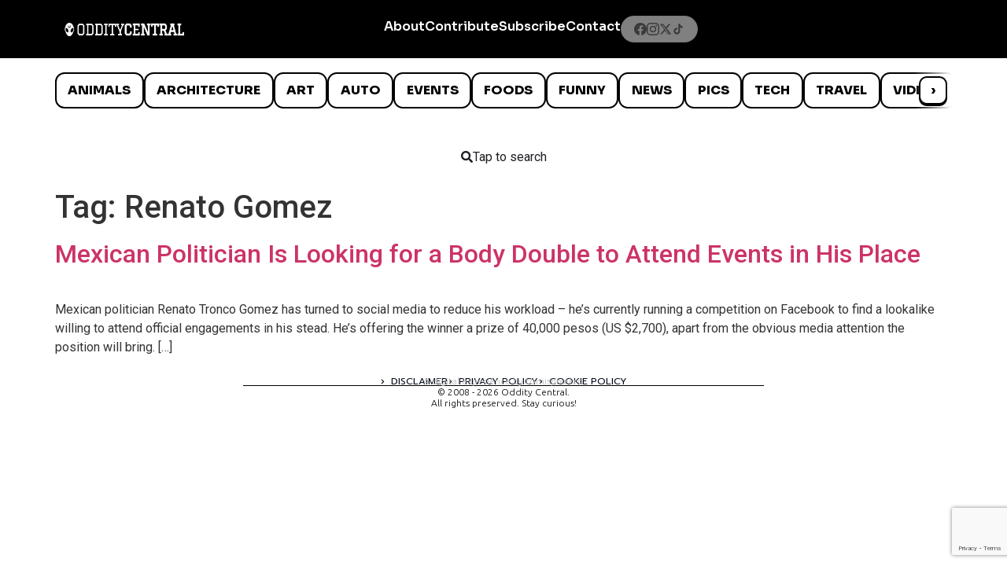

--- FILE ---
content_type: text/html; charset=utf-8
request_url: https://www.google.com/recaptcha/api2/anchor?ar=1&k=6LcBAOgoAAAAABDCEwPr8k6L_LiigBtaWlj6gVUd&co=aHR0cHM6Ly93d3cub2RkaXR5Y2VudHJhbC5jb206NDQz&hl=en&v=PoyoqOPhxBO7pBk68S4YbpHZ&size=invisible&anchor-ms=20000&execute-ms=30000&cb=98ka9f2y02vt
body_size: 49660
content:
<!DOCTYPE HTML><html dir="ltr" lang="en"><head><meta http-equiv="Content-Type" content="text/html; charset=UTF-8">
<meta http-equiv="X-UA-Compatible" content="IE=edge">
<title>reCAPTCHA</title>
<style type="text/css">
/* cyrillic-ext */
@font-face {
  font-family: 'Roboto';
  font-style: normal;
  font-weight: 400;
  font-stretch: 100%;
  src: url(//fonts.gstatic.com/s/roboto/v48/KFO7CnqEu92Fr1ME7kSn66aGLdTylUAMa3GUBHMdazTgWw.woff2) format('woff2');
  unicode-range: U+0460-052F, U+1C80-1C8A, U+20B4, U+2DE0-2DFF, U+A640-A69F, U+FE2E-FE2F;
}
/* cyrillic */
@font-face {
  font-family: 'Roboto';
  font-style: normal;
  font-weight: 400;
  font-stretch: 100%;
  src: url(//fonts.gstatic.com/s/roboto/v48/KFO7CnqEu92Fr1ME7kSn66aGLdTylUAMa3iUBHMdazTgWw.woff2) format('woff2');
  unicode-range: U+0301, U+0400-045F, U+0490-0491, U+04B0-04B1, U+2116;
}
/* greek-ext */
@font-face {
  font-family: 'Roboto';
  font-style: normal;
  font-weight: 400;
  font-stretch: 100%;
  src: url(//fonts.gstatic.com/s/roboto/v48/KFO7CnqEu92Fr1ME7kSn66aGLdTylUAMa3CUBHMdazTgWw.woff2) format('woff2');
  unicode-range: U+1F00-1FFF;
}
/* greek */
@font-face {
  font-family: 'Roboto';
  font-style: normal;
  font-weight: 400;
  font-stretch: 100%;
  src: url(//fonts.gstatic.com/s/roboto/v48/KFO7CnqEu92Fr1ME7kSn66aGLdTylUAMa3-UBHMdazTgWw.woff2) format('woff2');
  unicode-range: U+0370-0377, U+037A-037F, U+0384-038A, U+038C, U+038E-03A1, U+03A3-03FF;
}
/* math */
@font-face {
  font-family: 'Roboto';
  font-style: normal;
  font-weight: 400;
  font-stretch: 100%;
  src: url(//fonts.gstatic.com/s/roboto/v48/KFO7CnqEu92Fr1ME7kSn66aGLdTylUAMawCUBHMdazTgWw.woff2) format('woff2');
  unicode-range: U+0302-0303, U+0305, U+0307-0308, U+0310, U+0312, U+0315, U+031A, U+0326-0327, U+032C, U+032F-0330, U+0332-0333, U+0338, U+033A, U+0346, U+034D, U+0391-03A1, U+03A3-03A9, U+03B1-03C9, U+03D1, U+03D5-03D6, U+03F0-03F1, U+03F4-03F5, U+2016-2017, U+2034-2038, U+203C, U+2040, U+2043, U+2047, U+2050, U+2057, U+205F, U+2070-2071, U+2074-208E, U+2090-209C, U+20D0-20DC, U+20E1, U+20E5-20EF, U+2100-2112, U+2114-2115, U+2117-2121, U+2123-214F, U+2190, U+2192, U+2194-21AE, U+21B0-21E5, U+21F1-21F2, U+21F4-2211, U+2213-2214, U+2216-22FF, U+2308-230B, U+2310, U+2319, U+231C-2321, U+2336-237A, U+237C, U+2395, U+239B-23B7, U+23D0, U+23DC-23E1, U+2474-2475, U+25AF, U+25B3, U+25B7, U+25BD, U+25C1, U+25CA, U+25CC, U+25FB, U+266D-266F, U+27C0-27FF, U+2900-2AFF, U+2B0E-2B11, U+2B30-2B4C, U+2BFE, U+3030, U+FF5B, U+FF5D, U+1D400-1D7FF, U+1EE00-1EEFF;
}
/* symbols */
@font-face {
  font-family: 'Roboto';
  font-style: normal;
  font-weight: 400;
  font-stretch: 100%;
  src: url(//fonts.gstatic.com/s/roboto/v48/KFO7CnqEu92Fr1ME7kSn66aGLdTylUAMaxKUBHMdazTgWw.woff2) format('woff2');
  unicode-range: U+0001-000C, U+000E-001F, U+007F-009F, U+20DD-20E0, U+20E2-20E4, U+2150-218F, U+2190, U+2192, U+2194-2199, U+21AF, U+21E6-21F0, U+21F3, U+2218-2219, U+2299, U+22C4-22C6, U+2300-243F, U+2440-244A, U+2460-24FF, U+25A0-27BF, U+2800-28FF, U+2921-2922, U+2981, U+29BF, U+29EB, U+2B00-2BFF, U+4DC0-4DFF, U+FFF9-FFFB, U+10140-1018E, U+10190-1019C, U+101A0, U+101D0-101FD, U+102E0-102FB, U+10E60-10E7E, U+1D2C0-1D2D3, U+1D2E0-1D37F, U+1F000-1F0FF, U+1F100-1F1AD, U+1F1E6-1F1FF, U+1F30D-1F30F, U+1F315, U+1F31C, U+1F31E, U+1F320-1F32C, U+1F336, U+1F378, U+1F37D, U+1F382, U+1F393-1F39F, U+1F3A7-1F3A8, U+1F3AC-1F3AF, U+1F3C2, U+1F3C4-1F3C6, U+1F3CA-1F3CE, U+1F3D4-1F3E0, U+1F3ED, U+1F3F1-1F3F3, U+1F3F5-1F3F7, U+1F408, U+1F415, U+1F41F, U+1F426, U+1F43F, U+1F441-1F442, U+1F444, U+1F446-1F449, U+1F44C-1F44E, U+1F453, U+1F46A, U+1F47D, U+1F4A3, U+1F4B0, U+1F4B3, U+1F4B9, U+1F4BB, U+1F4BF, U+1F4C8-1F4CB, U+1F4D6, U+1F4DA, U+1F4DF, U+1F4E3-1F4E6, U+1F4EA-1F4ED, U+1F4F7, U+1F4F9-1F4FB, U+1F4FD-1F4FE, U+1F503, U+1F507-1F50B, U+1F50D, U+1F512-1F513, U+1F53E-1F54A, U+1F54F-1F5FA, U+1F610, U+1F650-1F67F, U+1F687, U+1F68D, U+1F691, U+1F694, U+1F698, U+1F6AD, U+1F6B2, U+1F6B9-1F6BA, U+1F6BC, U+1F6C6-1F6CF, U+1F6D3-1F6D7, U+1F6E0-1F6EA, U+1F6F0-1F6F3, U+1F6F7-1F6FC, U+1F700-1F7FF, U+1F800-1F80B, U+1F810-1F847, U+1F850-1F859, U+1F860-1F887, U+1F890-1F8AD, U+1F8B0-1F8BB, U+1F8C0-1F8C1, U+1F900-1F90B, U+1F93B, U+1F946, U+1F984, U+1F996, U+1F9E9, U+1FA00-1FA6F, U+1FA70-1FA7C, U+1FA80-1FA89, U+1FA8F-1FAC6, U+1FACE-1FADC, U+1FADF-1FAE9, U+1FAF0-1FAF8, U+1FB00-1FBFF;
}
/* vietnamese */
@font-face {
  font-family: 'Roboto';
  font-style: normal;
  font-weight: 400;
  font-stretch: 100%;
  src: url(//fonts.gstatic.com/s/roboto/v48/KFO7CnqEu92Fr1ME7kSn66aGLdTylUAMa3OUBHMdazTgWw.woff2) format('woff2');
  unicode-range: U+0102-0103, U+0110-0111, U+0128-0129, U+0168-0169, U+01A0-01A1, U+01AF-01B0, U+0300-0301, U+0303-0304, U+0308-0309, U+0323, U+0329, U+1EA0-1EF9, U+20AB;
}
/* latin-ext */
@font-face {
  font-family: 'Roboto';
  font-style: normal;
  font-weight: 400;
  font-stretch: 100%;
  src: url(//fonts.gstatic.com/s/roboto/v48/KFO7CnqEu92Fr1ME7kSn66aGLdTylUAMa3KUBHMdazTgWw.woff2) format('woff2');
  unicode-range: U+0100-02BA, U+02BD-02C5, U+02C7-02CC, U+02CE-02D7, U+02DD-02FF, U+0304, U+0308, U+0329, U+1D00-1DBF, U+1E00-1E9F, U+1EF2-1EFF, U+2020, U+20A0-20AB, U+20AD-20C0, U+2113, U+2C60-2C7F, U+A720-A7FF;
}
/* latin */
@font-face {
  font-family: 'Roboto';
  font-style: normal;
  font-weight: 400;
  font-stretch: 100%;
  src: url(//fonts.gstatic.com/s/roboto/v48/KFO7CnqEu92Fr1ME7kSn66aGLdTylUAMa3yUBHMdazQ.woff2) format('woff2');
  unicode-range: U+0000-00FF, U+0131, U+0152-0153, U+02BB-02BC, U+02C6, U+02DA, U+02DC, U+0304, U+0308, U+0329, U+2000-206F, U+20AC, U+2122, U+2191, U+2193, U+2212, U+2215, U+FEFF, U+FFFD;
}
/* cyrillic-ext */
@font-face {
  font-family: 'Roboto';
  font-style: normal;
  font-weight: 500;
  font-stretch: 100%;
  src: url(//fonts.gstatic.com/s/roboto/v48/KFO7CnqEu92Fr1ME7kSn66aGLdTylUAMa3GUBHMdazTgWw.woff2) format('woff2');
  unicode-range: U+0460-052F, U+1C80-1C8A, U+20B4, U+2DE0-2DFF, U+A640-A69F, U+FE2E-FE2F;
}
/* cyrillic */
@font-face {
  font-family: 'Roboto';
  font-style: normal;
  font-weight: 500;
  font-stretch: 100%;
  src: url(//fonts.gstatic.com/s/roboto/v48/KFO7CnqEu92Fr1ME7kSn66aGLdTylUAMa3iUBHMdazTgWw.woff2) format('woff2');
  unicode-range: U+0301, U+0400-045F, U+0490-0491, U+04B0-04B1, U+2116;
}
/* greek-ext */
@font-face {
  font-family: 'Roboto';
  font-style: normal;
  font-weight: 500;
  font-stretch: 100%;
  src: url(//fonts.gstatic.com/s/roboto/v48/KFO7CnqEu92Fr1ME7kSn66aGLdTylUAMa3CUBHMdazTgWw.woff2) format('woff2');
  unicode-range: U+1F00-1FFF;
}
/* greek */
@font-face {
  font-family: 'Roboto';
  font-style: normal;
  font-weight: 500;
  font-stretch: 100%;
  src: url(//fonts.gstatic.com/s/roboto/v48/KFO7CnqEu92Fr1ME7kSn66aGLdTylUAMa3-UBHMdazTgWw.woff2) format('woff2');
  unicode-range: U+0370-0377, U+037A-037F, U+0384-038A, U+038C, U+038E-03A1, U+03A3-03FF;
}
/* math */
@font-face {
  font-family: 'Roboto';
  font-style: normal;
  font-weight: 500;
  font-stretch: 100%;
  src: url(//fonts.gstatic.com/s/roboto/v48/KFO7CnqEu92Fr1ME7kSn66aGLdTylUAMawCUBHMdazTgWw.woff2) format('woff2');
  unicode-range: U+0302-0303, U+0305, U+0307-0308, U+0310, U+0312, U+0315, U+031A, U+0326-0327, U+032C, U+032F-0330, U+0332-0333, U+0338, U+033A, U+0346, U+034D, U+0391-03A1, U+03A3-03A9, U+03B1-03C9, U+03D1, U+03D5-03D6, U+03F0-03F1, U+03F4-03F5, U+2016-2017, U+2034-2038, U+203C, U+2040, U+2043, U+2047, U+2050, U+2057, U+205F, U+2070-2071, U+2074-208E, U+2090-209C, U+20D0-20DC, U+20E1, U+20E5-20EF, U+2100-2112, U+2114-2115, U+2117-2121, U+2123-214F, U+2190, U+2192, U+2194-21AE, U+21B0-21E5, U+21F1-21F2, U+21F4-2211, U+2213-2214, U+2216-22FF, U+2308-230B, U+2310, U+2319, U+231C-2321, U+2336-237A, U+237C, U+2395, U+239B-23B7, U+23D0, U+23DC-23E1, U+2474-2475, U+25AF, U+25B3, U+25B7, U+25BD, U+25C1, U+25CA, U+25CC, U+25FB, U+266D-266F, U+27C0-27FF, U+2900-2AFF, U+2B0E-2B11, U+2B30-2B4C, U+2BFE, U+3030, U+FF5B, U+FF5D, U+1D400-1D7FF, U+1EE00-1EEFF;
}
/* symbols */
@font-face {
  font-family: 'Roboto';
  font-style: normal;
  font-weight: 500;
  font-stretch: 100%;
  src: url(//fonts.gstatic.com/s/roboto/v48/KFO7CnqEu92Fr1ME7kSn66aGLdTylUAMaxKUBHMdazTgWw.woff2) format('woff2');
  unicode-range: U+0001-000C, U+000E-001F, U+007F-009F, U+20DD-20E0, U+20E2-20E4, U+2150-218F, U+2190, U+2192, U+2194-2199, U+21AF, U+21E6-21F0, U+21F3, U+2218-2219, U+2299, U+22C4-22C6, U+2300-243F, U+2440-244A, U+2460-24FF, U+25A0-27BF, U+2800-28FF, U+2921-2922, U+2981, U+29BF, U+29EB, U+2B00-2BFF, U+4DC0-4DFF, U+FFF9-FFFB, U+10140-1018E, U+10190-1019C, U+101A0, U+101D0-101FD, U+102E0-102FB, U+10E60-10E7E, U+1D2C0-1D2D3, U+1D2E0-1D37F, U+1F000-1F0FF, U+1F100-1F1AD, U+1F1E6-1F1FF, U+1F30D-1F30F, U+1F315, U+1F31C, U+1F31E, U+1F320-1F32C, U+1F336, U+1F378, U+1F37D, U+1F382, U+1F393-1F39F, U+1F3A7-1F3A8, U+1F3AC-1F3AF, U+1F3C2, U+1F3C4-1F3C6, U+1F3CA-1F3CE, U+1F3D4-1F3E0, U+1F3ED, U+1F3F1-1F3F3, U+1F3F5-1F3F7, U+1F408, U+1F415, U+1F41F, U+1F426, U+1F43F, U+1F441-1F442, U+1F444, U+1F446-1F449, U+1F44C-1F44E, U+1F453, U+1F46A, U+1F47D, U+1F4A3, U+1F4B0, U+1F4B3, U+1F4B9, U+1F4BB, U+1F4BF, U+1F4C8-1F4CB, U+1F4D6, U+1F4DA, U+1F4DF, U+1F4E3-1F4E6, U+1F4EA-1F4ED, U+1F4F7, U+1F4F9-1F4FB, U+1F4FD-1F4FE, U+1F503, U+1F507-1F50B, U+1F50D, U+1F512-1F513, U+1F53E-1F54A, U+1F54F-1F5FA, U+1F610, U+1F650-1F67F, U+1F687, U+1F68D, U+1F691, U+1F694, U+1F698, U+1F6AD, U+1F6B2, U+1F6B9-1F6BA, U+1F6BC, U+1F6C6-1F6CF, U+1F6D3-1F6D7, U+1F6E0-1F6EA, U+1F6F0-1F6F3, U+1F6F7-1F6FC, U+1F700-1F7FF, U+1F800-1F80B, U+1F810-1F847, U+1F850-1F859, U+1F860-1F887, U+1F890-1F8AD, U+1F8B0-1F8BB, U+1F8C0-1F8C1, U+1F900-1F90B, U+1F93B, U+1F946, U+1F984, U+1F996, U+1F9E9, U+1FA00-1FA6F, U+1FA70-1FA7C, U+1FA80-1FA89, U+1FA8F-1FAC6, U+1FACE-1FADC, U+1FADF-1FAE9, U+1FAF0-1FAF8, U+1FB00-1FBFF;
}
/* vietnamese */
@font-face {
  font-family: 'Roboto';
  font-style: normal;
  font-weight: 500;
  font-stretch: 100%;
  src: url(//fonts.gstatic.com/s/roboto/v48/KFO7CnqEu92Fr1ME7kSn66aGLdTylUAMa3OUBHMdazTgWw.woff2) format('woff2');
  unicode-range: U+0102-0103, U+0110-0111, U+0128-0129, U+0168-0169, U+01A0-01A1, U+01AF-01B0, U+0300-0301, U+0303-0304, U+0308-0309, U+0323, U+0329, U+1EA0-1EF9, U+20AB;
}
/* latin-ext */
@font-face {
  font-family: 'Roboto';
  font-style: normal;
  font-weight: 500;
  font-stretch: 100%;
  src: url(//fonts.gstatic.com/s/roboto/v48/KFO7CnqEu92Fr1ME7kSn66aGLdTylUAMa3KUBHMdazTgWw.woff2) format('woff2');
  unicode-range: U+0100-02BA, U+02BD-02C5, U+02C7-02CC, U+02CE-02D7, U+02DD-02FF, U+0304, U+0308, U+0329, U+1D00-1DBF, U+1E00-1E9F, U+1EF2-1EFF, U+2020, U+20A0-20AB, U+20AD-20C0, U+2113, U+2C60-2C7F, U+A720-A7FF;
}
/* latin */
@font-face {
  font-family: 'Roboto';
  font-style: normal;
  font-weight: 500;
  font-stretch: 100%;
  src: url(//fonts.gstatic.com/s/roboto/v48/KFO7CnqEu92Fr1ME7kSn66aGLdTylUAMa3yUBHMdazQ.woff2) format('woff2');
  unicode-range: U+0000-00FF, U+0131, U+0152-0153, U+02BB-02BC, U+02C6, U+02DA, U+02DC, U+0304, U+0308, U+0329, U+2000-206F, U+20AC, U+2122, U+2191, U+2193, U+2212, U+2215, U+FEFF, U+FFFD;
}
/* cyrillic-ext */
@font-face {
  font-family: 'Roboto';
  font-style: normal;
  font-weight: 900;
  font-stretch: 100%;
  src: url(//fonts.gstatic.com/s/roboto/v48/KFO7CnqEu92Fr1ME7kSn66aGLdTylUAMa3GUBHMdazTgWw.woff2) format('woff2');
  unicode-range: U+0460-052F, U+1C80-1C8A, U+20B4, U+2DE0-2DFF, U+A640-A69F, U+FE2E-FE2F;
}
/* cyrillic */
@font-face {
  font-family: 'Roboto';
  font-style: normal;
  font-weight: 900;
  font-stretch: 100%;
  src: url(//fonts.gstatic.com/s/roboto/v48/KFO7CnqEu92Fr1ME7kSn66aGLdTylUAMa3iUBHMdazTgWw.woff2) format('woff2');
  unicode-range: U+0301, U+0400-045F, U+0490-0491, U+04B0-04B1, U+2116;
}
/* greek-ext */
@font-face {
  font-family: 'Roboto';
  font-style: normal;
  font-weight: 900;
  font-stretch: 100%;
  src: url(//fonts.gstatic.com/s/roboto/v48/KFO7CnqEu92Fr1ME7kSn66aGLdTylUAMa3CUBHMdazTgWw.woff2) format('woff2');
  unicode-range: U+1F00-1FFF;
}
/* greek */
@font-face {
  font-family: 'Roboto';
  font-style: normal;
  font-weight: 900;
  font-stretch: 100%;
  src: url(//fonts.gstatic.com/s/roboto/v48/KFO7CnqEu92Fr1ME7kSn66aGLdTylUAMa3-UBHMdazTgWw.woff2) format('woff2');
  unicode-range: U+0370-0377, U+037A-037F, U+0384-038A, U+038C, U+038E-03A1, U+03A3-03FF;
}
/* math */
@font-face {
  font-family: 'Roboto';
  font-style: normal;
  font-weight: 900;
  font-stretch: 100%;
  src: url(//fonts.gstatic.com/s/roboto/v48/KFO7CnqEu92Fr1ME7kSn66aGLdTylUAMawCUBHMdazTgWw.woff2) format('woff2');
  unicode-range: U+0302-0303, U+0305, U+0307-0308, U+0310, U+0312, U+0315, U+031A, U+0326-0327, U+032C, U+032F-0330, U+0332-0333, U+0338, U+033A, U+0346, U+034D, U+0391-03A1, U+03A3-03A9, U+03B1-03C9, U+03D1, U+03D5-03D6, U+03F0-03F1, U+03F4-03F5, U+2016-2017, U+2034-2038, U+203C, U+2040, U+2043, U+2047, U+2050, U+2057, U+205F, U+2070-2071, U+2074-208E, U+2090-209C, U+20D0-20DC, U+20E1, U+20E5-20EF, U+2100-2112, U+2114-2115, U+2117-2121, U+2123-214F, U+2190, U+2192, U+2194-21AE, U+21B0-21E5, U+21F1-21F2, U+21F4-2211, U+2213-2214, U+2216-22FF, U+2308-230B, U+2310, U+2319, U+231C-2321, U+2336-237A, U+237C, U+2395, U+239B-23B7, U+23D0, U+23DC-23E1, U+2474-2475, U+25AF, U+25B3, U+25B7, U+25BD, U+25C1, U+25CA, U+25CC, U+25FB, U+266D-266F, U+27C0-27FF, U+2900-2AFF, U+2B0E-2B11, U+2B30-2B4C, U+2BFE, U+3030, U+FF5B, U+FF5D, U+1D400-1D7FF, U+1EE00-1EEFF;
}
/* symbols */
@font-face {
  font-family: 'Roboto';
  font-style: normal;
  font-weight: 900;
  font-stretch: 100%;
  src: url(//fonts.gstatic.com/s/roboto/v48/KFO7CnqEu92Fr1ME7kSn66aGLdTylUAMaxKUBHMdazTgWw.woff2) format('woff2');
  unicode-range: U+0001-000C, U+000E-001F, U+007F-009F, U+20DD-20E0, U+20E2-20E4, U+2150-218F, U+2190, U+2192, U+2194-2199, U+21AF, U+21E6-21F0, U+21F3, U+2218-2219, U+2299, U+22C4-22C6, U+2300-243F, U+2440-244A, U+2460-24FF, U+25A0-27BF, U+2800-28FF, U+2921-2922, U+2981, U+29BF, U+29EB, U+2B00-2BFF, U+4DC0-4DFF, U+FFF9-FFFB, U+10140-1018E, U+10190-1019C, U+101A0, U+101D0-101FD, U+102E0-102FB, U+10E60-10E7E, U+1D2C0-1D2D3, U+1D2E0-1D37F, U+1F000-1F0FF, U+1F100-1F1AD, U+1F1E6-1F1FF, U+1F30D-1F30F, U+1F315, U+1F31C, U+1F31E, U+1F320-1F32C, U+1F336, U+1F378, U+1F37D, U+1F382, U+1F393-1F39F, U+1F3A7-1F3A8, U+1F3AC-1F3AF, U+1F3C2, U+1F3C4-1F3C6, U+1F3CA-1F3CE, U+1F3D4-1F3E0, U+1F3ED, U+1F3F1-1F3F3, U+1F3F5-1F3F7, U+1F408, U+1F415, U+1F41F, U+1F426, U+1F43F, U+1F441-1F442, U+1F444, U+1F446-1F449, U+1F44C-1F44E, U+1F453, U+1F46A, U+1F47D, U+1F4A3, U+1F4B0, U+1F4B3, U+1F4B9, U+1F4BB, U+1F4BF, U+1F4C8-1F4CB, U+1F4D6, U+1F4DA, U+1F4DF, U+1F4E3-1F4E6, U+1F4EA-1F4ED, U+1F4F7, U+1F4F9-1F4FB, U+1F4FD-1F4FE, U+1F503, U+1F507-1F50B, U+1F50D, U+1F512-1F513, U+1F53E-1F54A, U+1F54F-1F5FA, U+1F610, U+1F650-1F67F, U+1F687, U+1F68D, U+1F691, U+1F694, U+1F698, U+1F6AD, U+1F6B2, U+1F6B9-1F6BA, U+1F6BC, U+1F6C6-1F6CF, U+1F6D3-1F6D7, U+1F6E0-1F6EA, U+1F6F0-1F6F3, U+1F6F7-1F6FC, U+1F700-1F7FF, U+1F800-1F80B, U+1F810-1F847, U+1F850-1F859, U+1F860-1F887, U+1F890-1F8AD, U+1F8B0-1F8BB, U+1F8C0-1F8C1, U+1F900-1F90B, U+1F93B, U+1F946, U+1F984, U+1F996, U+1F9E9, U+1FA00-1FA6F, U+1FA70-1FA7C, U+1FA80-1FA89, U+1FA8F-1FAC6, U+1FACE-1FADC, U+1FADF-1FAE9, U+1FAF0-1FAF8, U+1FB00-1FBFF;
}
/* vietnamese */
@font-face {
  font-family: 'Roboto';
  font-style: normal;
  font-weight: 900;
  font-stretch: 100%;
  src: url(//fonts.gstatic.com/s/roboto/v48/KFO7CnqEu92Fr1ME7kSn66aGLdTylUAMa3OUBHMdazTgWw.woff2) format('woff2');
  unicode-range: U+0102-0103, U+0110-0111, U+0128-0129, U+0168-0169, U+01A0-01A1, U+01AF-01B0, U+0300-0301, U+0303-0304, U+0308-0309, U+0323, U+0329, U+1EA0-1EF9, U+20AB;
}
/* latin-ext */
@font-face {
  font-family: 'Roboto';
  font-style: normal;
  font-weight: 900;
  font-stretch: 100%;
  src: url(//fonts.gstatic.com/s/roboto/v48/KFO7CnqEu92Fr1ME7kSn66aGLdTylUAMa3KUBHMdazTgWw.woff2) format('woff2');
  unicode-range: U+0100-02BA, U+02BD-02C5, U+02C7-02CC, U+02CE-02D7, U+02DD-02FF, U+0304, U+0308, U+0329, U+1D00-1DBF, U+1E00-1E9F, U+1EF2-1EFF, U+2020, U+20A0-20AB, U+20AD-20C0, U+2113, U+2C60-2C7F, U+A720-A7FF;
}
/* latin */
@font-face {
  font-family: 'Roboto';
  font-style: normal;
  font-weight: 900;
  font-stretch: 100%;
  src: url(//fonts.gstatic.com/s/roboto/v48/KFO7CnqEu92Fr1ME7kSn66aGLdTylUAMa3yUBHMdazQ.woff2) format('woff2');
  unicode-range: U+0000-00FF, U+0131, U+0152-0153, U+02BB-02BC, U+02C6, U+02DA, U+02DC, U+0304, U+0308, U+0329, U+2000-206F, U+20AC, U+2122, U+2191, U+2193, U+2212, U+2215, U+FEFF, U+FFFD;
}

</style>
<link rel="stylesheet" type="text/css" href="https://www.gstatic.com/recaptcha/releases/PoyoqOPhxBO7pBk68S4YbpHZ/styles__ltr.css">
<script nonce="C2upRnv9rbFMF-5_LGEFwQ" type="text/javascript">window['__recaptcha_api'] = 'https://www.google.com/recaptcha/api2/';</script>
<script type="text/javascript" src="https://www.gstatic.com/recaptcha/releases/PoyoqOPhxBO7pBk68S4YbpHZ/recaptcha__en.js" nonce="C2upRnv9rbFMF-5_LGEFwQ">
      
    </script></head>
<body><div id="rc-anchor-alert" class="rc-anchor-alert"></div>
<input type="hidden" id="recaptcha-token" value="[base64]">
<script type="text/javascript" nonce="C2upRnv9rbFMF-5_LGEFwQ">
      recaptcha.anchor.Main.init("[\x22ainput\x22,[\x22bgdata\x22,\x22\x22,\[base64]/[base64]/[base64]/ZyhXLGgpOnEoW04sMjEsbF0sVywwKSxoKSxmYWxzZSxmYWxzZSl9Y2F0Y2goayl7RygzNTgsVyk/[base64]/[base64]/[base64]/[base64]/[base64]/[base64]/[base64]/bmV3IEJbT10oRFswXSk6dz09Mj9uZXcgQltPXShEWzBdLERbMV0pOnc9PTM/bmV3IEJbT10oRFswXSxEWzFdLERbMl0pOnc9PTQ/[base64]/[base64]/[base64]/[base64]/[base64]\\u003d\x22,\[base64]\\u003d\x22,\x22w6A5LcOhTW8RwoXCgcKzw7pJwpZTwqfCm8KyUcO/[base64]/CinPCisKdw5rDiMKNOGnDlH/ClXTDvsK8EsOURlpIcFsJwofCkglfw67DusOofcOhw6bDmFdsw619bcK3wpQAIjx3ETLCq13Cm11jYMOjw7Z0bsOkwp4gZSbCjWMAw57DusKGAsKtS8KZD8OXwobCicKHw7VQwpBtScOveHTDv1Nkw4TDsy/Dojwyw5wJJ8OJwo9swqTDrcO6wq54ewYGwozCusOeY33Co8KXT8K+w5giw5IYHcOaFcOEMsKww6wUfMO2ABfCnmMPYH47w5TDh3QdwqrDn8Kuc8KFQMOjwrXDsMO1NW3Dm8OZKGc5w5PCssO2PcKLCW/DgMKtdTPCr8KVwpJ9w4JgwrvDn8KDYGlpJMObeEHCtEtVHcKRKRDCs8KGwqlyez3CuW/[base64]/[base64]/wqfCoy7DhFxvMyB1UjjDuMONX8OCXl3CucKjw758PQkAIsOjwpstH2Q/wpsEJcKnwqcjGgPCn3nCrcKRw6dcVcKLFMOfwoLCpMK+woknGcK7VcOxb8Kjw5MEUsOfCxkuM8K2LBzDqcOcw7VTMcOfIijDlcKlwpjDo8KwwoF4cmxSFxgNwoHCo3MAw7QBalvDhjvDisKwMsOAw5rDkhRbbGHCumPDhE/Dr8OXGMKSw5DDuDDCkC/DoMOZT2QkZMOXDMKnZEQpFRB0woLCvmd9w67CpsKdwpMsw6bCq8K2w54JGXAMN8OFw5XDlQ1pI8KnHBkKGSsnw7gNJMKnwoLDmz5pEX5HVMOIwrIIwqsywq/CosO/[base64]/[base64]/CrE5zVMOlUMOLWQccw5vDp1hbwqMNJMKmWsOIIUfDnFwPOMOuwpfCnh/CicOpb8O2SX8TA1QJw4FwAj/DgmYdw5nDj0/[base64]/Dq2YUw4otwpPDjcK4w6jDpxcCWcOIw7DDt8KaVcO+wq/Dm8KnwpfCsjNVw6NrwqRBw6h0wpXCgAtpw5xzDXbDisOkPBfDv2jDlsO5OcKdw6pzw5o8OcOCwrzDtsOgIWPCmw8fHyPDoThSwpItw6jDpEQZDkbCu04YKsKDRT9cw51qTQBSwr/CkcK3JmY/wrtYw5wRw69zYcK0CMOjw5LDn8KBwrDCssKlwqF/wo/CuBoTwozDmBjCk8KmDj7CjGvDksOLDcOiPHIow4kEw5FWAXfCqyZtwoJWw4lWBSQMXsK+G8Oub8OAM8Oxw40yw7bCpcOnD17CniJEwrgQCMK7w63DsnVNbkXDmzLDrURCw5TChTMnacO/FhPCrk/Dtx56YRfDp8Orw6p3esK2O8KOwpFhwrM3w5c5BEd1wr/DkMKVw7nClE5rwpnDq0MuHBgtYcO1w5bCm2XCgGg0wrDCukYCfV8MP8OLL13Cn8KYwpDDvcKEPV7DuCZtFcKXwqEYWGvCrMKNwoNWeUwwY8Osw7/DnzDDi8KuwroJcxjCtUZ0w4N5wqVMJsO5Mh/DmnfDmsOEwoYZw65WNRLDmsOqRUTDusKiw5jCqMKhQQl7FMKCwozDq3sCWFcjwpE4KkHDpUnCpgleVcOkw5slw5vCoGnCr3TDqT/Ck2jCkSnCrcKfacKOQw4vw4BBMyl8w5ANw48QXsKLHlI1R3dmWT0ow63Cm27DqFnChMOEw4N8wq5iw4LCmcObw70oF8OrwpnDnMKXM2DCvDXDksOqwqZvwqgGwoVsVELCrUZtw4soXhjCtMO6PMO1R2nCqTwLMMOOwoANa2VcK8Oew4bDhwA7wonDjMKew7/Cn8OUOw1IU8KZwqPCp8OGbyDCjMOow6vCsQHCnsOawrXClsKjw6NLHTzCmsK0R8O0fh3CpMOXwoHCpGwJwoXDqgkDwp7ChioLwq/[base64]/Dr8OdBk/Crk4iwq7CjcOpXG8nUcKWBgnDn8Kowr5gw4HDpMOew5Q0wpvDuFd4wrBowpwdwpgTcBTClHrCvULCkEnCv8O2T1fCkGVXYsKKfhbCrMO5wps7LBx/f1FFHsKOw6HCv8OSDGzCuDoJTmpGfnrCkQ50WTQVXgssd8KoNF/DkcOJLsOjwpvCjsK/[base64]/w4jClsKBSVLDmFxfeMObaMKfwoXClcOAQ1gnLsOxwr3CmQHDlcK8w6/DmsOdYcK8Czs2bQInwp3CvSpiwpzDlcOXwqw5wqotwrfDtzrCsMOMVsKLwq9dXQQsE8OZwoYQw57CisO5wo9qFMKvKsOxWHXDq8KJw7bCgwLCvMKdIMOMfcOYUkRKeBQSwp5JwoJ5w6jDuQfCtAkuEsO9aTLCs3I0XcKkw43Dg19gwofCoxt/a0bCh0/DkCkSw6drHMKbXAhhwpQcDgs3wrvCpi/[base64]/DgcKXw4IZEkfDsMOUwoDCnMOpH8OSc8K/esK8w4PDlV3Doz/Dt8O0FsKBOgjCsidINcOXwq02AcO/[base64]/w7sVX0Z6QsOgYcKrw5vCvcKKw4BVdsK4VcKGPxd9BsKOw5rDl0vDsV7CkXvCjEdvFcKCScKNw5hJw5V6wpZJb3rCksKaW1TDsMOuSMO9w5ptw7g+WsORw7jDrcOLwqLDjVLDlMOXw7XDosOqSGTCnk4bTMO3wpbDjMKMwr50KAc3AhvCmidGwq/CnVkHw7nCgsOswrjCksODwqnCn2vDscO9w5bDiETCmXrDl8KpIAJNwqFJQ0jCqcOjwozCknHDmR/[base64]/w4fDm8KCwoPChsO2MhPDqcKuFmjDnsOpw7ZJw5PDlsK6wpx/bMOqwoNNwr8twr/DjzsJw6x0SsONwo5WDMORw57DssOBw5QdwrXDkMKTe8KBw4l4w7vCon09e8KGw5Y+w4PDtSbCszzCthVWw60MSjLCuinDmyRNw6HDm8KQYFl6w6wUdWXDncK0wpnCkkTDtWTDqhHDqsO4w75uw70SwqDCqXfCu8KKRcKdw4BPP24Tw4MvwpINWVhWPsOew6pXw7/DlBUew4PCgFrCgw/CkVU9wqPCnMKWw4/ClCY6wpFCw7JoFcOHwqvCrMOcwprCt8O4fFsfw6PCssKsVg7Do8Okw6kjw4/DucKWw6VLckXDtMK/OkvCjMOWwq1mWTlTw5tiZcOjwprCvcOTHkYcwqIUPMObw6RzCQprw5RAWW3DgsKpfw/[base64]/Dr1Biw6jCgAVSw5dPwqhZw7bDvmR7FsOpwrnCk002w6bDn0nCm8KsS3jDu8OBanZZUQItWMKPwr3DsnLCrMO0wpfDnmDDnsOgaCjDhChiwrNvw5drwqbDjcKJwoIwQMKTHRbCgG/DuhjChS3DmF07w6TDmMKJIyoLw64HZMOCwo4zZMOaRGFhVcOwK8Oda8OwwofCiV/CqlYVKMO0OEvCicKBwoTDqVJlwrR4McO4IsOJw6zDgRtXwpHDrGhTw5/CqMK6wrXDlcO/wrbDn13DizVSw7DCkxTCjsOUOUEZw67DoMKIfHPCtsKdw50DCUbCviDCk8KlwqDCvww7wrHCliLCpMOzw7YmwoM/w5vCgAwkFMKOwqvDiFgASMOKRcK8eiDDqsKnW2/[base64]/[base64]/DqgjCoUsCwonDhMKQw7LCg1x2w60dLcK7McO+wq5aUcK3bEUYwovCggLDlsKcwrg0NsKgIBgmwrAEwpEhIwDDkgMfw745w6cNw7nCpnbCultEw4/Cjil5C1LCqytNwqbCpGjDpVXDjMKAakYJw4LCqDrDrDzCvMKiw5HChMKww4xBwqEABSLDpU9Jw5jChMK9VsOQwq7Cg8KFwogNAcOkKMKqwrN0w7wlUUd4aT/[base64]/CrlzDtz1IITcEw7dcJsOfFcKBw7kMJsKMLMOtSC8/[base64]/DsEDCu8KOHVIZw515DmHDq8OOUcO/w5/DsE7DvMKIw48hTX05w4zDh8OSwrc8w4fDmUPDgyXDv242w7LDjcKswozDjMK6w67DuiYAwr9sbsKAIjfCpwLDoRc1w4Q0eycyBsKawq9lOBEmWXbCiCnCosO9ZMKXdF/DsTY/[base64]/chQEwoBSw6YQesK8WsO/[base64]/[base64]/DvWMsw4VCKFrDhcOXwpoMbGsRwpvDl8OYUkwKOcKEw5QJw5VFeg59RsOUwrILH2h/ZR87wr94d8OBw7lewrEEw53DusKgw6VsGsKOHm/CtcOsw57CrcKBw7hNC8ORcMOrw57CgD1lGcKuw7DCrsOewoIewqrChgMyYsO8ZhAWSMOiw6wVRMOCU8OcGGnCoHNUZMKbWjDDqsO3Ci7CmsKZw7jDm8KoB8OewpPClFvClMOLw4vDrT3Dj2/CocOkFcOdw6VnRQl6wo0OAAM8wo7CvcKdw5vDkcOYwpXDg8KAw71ObsOlw5zCjsO6w7JjFyPDgGM9CV89wpAZw6h8woXCgH7DgGM7MADDisOGUVzCny7DqMKSSTDCvcKnw4HCr8KNG0FvAnwoIcKUw5dSBxzDmX9Tw43Dn2pXw4lxwrvDrsO4f8Kjw4/Dq8O2L3bCh8K4BMKewqZ/wqPDm8KKMEbDhG0/w4nDik5cSMKmSGJIw4jCkMOUw4nDksKqXm/[base64]/CgcO9Bx5lwqzDuXR7wrgzKSNGHBIPw6DCpsKAwrrDtsKXwoVUw7wvOWIpwqhrXSvCucO4w4vDu8OJw7HDnQfDkH11w73DucOcWsOQZxLCol/CmE7DuMK/ayBSTG/[base64]/wrspF8OPw6bCpTrCmsOYw6fClMKCwrzDlMKawrTCmMKPwopLw6JDwonDj8KKV3rCqcK6Bj5iw4s+JDw1w5TDpk/CnnDDjsKhw7kJXSXCgSRxwozCkk/Dn8KhT8Khd8KvPRzCtMKAd1nDqEg5a8O3VMOdw5cJw4AQPAMkwpk6w5tufsKzDcO6w5VSJ8Kuw6fCusO8fhFgwqQ2w7bDjDUkw4/Dl8K5ThTCm8K0wp0mecONT8KhwrPDssKJXsOlSjpcwos2IsKRZcKNw47DhyZvwoNxOR1cw7XDrcK9ccOhwpAswofDmsOjwqbDmHpcHcOzWsORLULDq3nDqMKTwrvCp8K7w63Ds8OAXi1EwppjF3dUfMK6WATCtMKmXcOxSMOYwqPChG/Dlh0Ewph6w4wYwqLDskVZEMOKwojDhFRbw51SH8K0wr3Ct8O2w6tKEMKcZxk1wrXCusKfc8K7L8KmHcKXw54Qw7DDlSUgw7RFUwEaw4/CrcOuwpXCmW4LWsObw7bDg8K6Y8OMOMO/WT4cw5NIw5rDksKVw7HCnsOQA8O1wp1jwooBWcOdwrDCkEtdQMOvBsO0wrF7FGrDqkPDoBPDp1bDtMO/[base64]/DvsKKworDncK2w6PDqsOVEnNjQ0tzw73Cmj9NTcKpZMONF8KbwqExwqfDniNmwrQXwoNQwrBTbHMNw7gsX1ATAMKVYcOUH3chw4fDj8O3w67DhDs9V8OAcxTCrsOqE8K6eHHCrsOZwog8A8Oba8KIw5AqS8O2ScKrw6Maw4JdwqzDscK/wpnCmRXCrsKvw49QEsKwIsKtPMKKCUXCgMOFaClwak0hw7Zjwo/Dt8OXwqg5w4LCvjYrw5DCv8OywoTDo8KHwqTDicK2GcOfDcKQQTw1CcOjaMKcIMKCwqY2wqJ4ZBkHScKFw65qe8OJw7DDn8OfwqYmLG7DpMKXJMO0w7/CrUHDq2lVwrdkw6BmwpE/MsOHcsKyw7JkcW/DsUTDv3XCmsK6Vjd9QWg2w53DlGlSB8K4wph8wpgXwoLDkFnCs8OPLMKAZcKEJcOewq4CwocCfEEzGn9Wwrc8w4UZw44ZaxDDgcKzasOGw7hDw4/CtcOrw67DsEwVwqLDh8KfAcKwwoPCjcKHD1PCtwHDr8KGwpHDt8KIW8O5NArCkcKHwqvDsgPCt8OxHlTCnMKdbhYGwrILwq3Dq3DDtGTDvsKQw4laJWTDr1/Dn8KITMO6V8OAYcOTPy7DqlpOwpdAJcOsJRo/[base64]/CnUY4TWHDksKeQcKgwqttWUDCjsOmGzgYwqJ6JjA5HmwYw6zCkcObwqJGwoDCnMOjH8O0I8K7eAvDlMOsEcKHJcK6w4ghAHjCm8ObIsKKOcKyw7cSKzNLw6jDqnUFSMOawqLCisOYw4hLwrHDgy9OGmN9KMO6f8K+w5oswrlJTsKKNFlewo/CvkPDiFvCt8Ojw6rCmcKcwoQuw6JjRsOHw7/[base64]/[base64]/DqWbCjsK9dGfCicKcwrPDpcKcwr3Dn8O4wrMSwqjCin3CtBvDsnbDn8KoGD7DrMKdWcO2XsObSE5Rw4TCg0vDhQwIw4nDlsO5wpUPPMKjPXNACsKxw4cSwrzCh8OZMMKiUy1LworDm2PDulQVJhvDtcOcwpxPw4Jcwq3CqC7Cs8OrT8Orwrs6FMO/GcKww7rDozIYIsOTEHLCuDbCtmweScO8wrTDj2Evb8KRwqBPGMOtQhTDocKGF8KBdcOJTw7Cm8O/[base64]/d8OZw5rDmEUawqZ9T8KaKsOgw6vDgcO8wrtxAcK/woFMK8KPWilgwpPCncOJw5bCiQYhcQhxCcKLw5/DhCBQwqApCMO0w7hlSsKlw5/[base64]/csK4w4t2wqTDnU3CosK3bXESw5YZwrxsVsKzVwMJecOUeMOJw4bCsTNAwrJcwqzDoWVDwoImw6jDpsKzY8KUw5LDqyhSw6RINDsjw6vDosOkw5zDlMKebnvDpX/CsMKaWQQ6HDvDlcK6DMOXTTtGESgUGVfDlsOSQX0hSHp2wr/DqgDDrcKIwpBtw5/Cu2AUwp4IwqhQWW3Do8OPLcO6wofCusKmecOse8K0MBlEBzBrIhl7wpDCukLCv1krOCHDnMKNe1rDr8KhT2/CqC8US8KXYg3DicONworDrVsNW8KReMOLwq1KwrXCosOgaCcGwpTClsOAwosvRAvCk8KKw5Btw4fCqsOHOcKKcWpVw6LClcO8w7B9wqnCnlXDgB0KdsKNwpsxAHsrHsKXQsOLwojDjMK3w6DDpMKyw55PwpvCpcOLFcOvDMOtQDfChsOPwr1owpUOw4EdYg/Cnx/CqGBQHsOaMVjDi8KONcK7EXTDiMOHLMK6QGDDisK/YybDjUzCrcOcJsOvGD3DtcOFYlcmWEtTZMOLIQUcw4toe8Kawr1nwpbDhCM2wqvChMKdwoLDscKbDcKLaSUlYhMYci3DhMOqJFt6J8KXVVDCiMK8w6TDiEczw7jDhsOZGzYMwo1Db8K4YsKLYgXCmsKbwoUOMlzCl8KWG8Ojw6BiwovChx/Cv0PCixgVw5xAwpHDrsOMw48PKlTCi8Onw43DqU9+w4rDn8OMBcKCw4XCuSLDqsOKw43CtMK/w6bClcO+wpDDiVnDmsOiw6Fxfy9Pwr/DpMO8w5HDjS0SazLCgSNyHsKaAMOCwovDpcK1wpsIwr52D8OjMQ/CsDzDpnzCn8KJNsOGw7p+dMOJWsO9wpjCk8OBBMOQb8Krw6vCrWIVEcKoQx3CqUjDl1HDnQYIw5gQR3bCo8KFwpLDicKFOMKAKMK8ZsKXQsKABmNzwpkZHWJ5wp/ChsOhNCDDgMKdCMOxwpEzwrowU8OywrzDpMKeD8OHRRDClsKzXgRJExDCg2g+wqoowpTDmMKFRsKtecK3w4ISwrRPJl9OHFfDl8OgwprDtcKGeFgBKMOzHWIiwpZrA1cjH8OVYMOEIkjCijjCi2tIwovCoWfDoVrCqkZUwp9QcxkDF8O7cMKSKRV3Czx7PsOOwq/DsRvDlcOSw4LDtyrCtcOwwrViGDzCjMKhEcKnWDB0w7FewrrCm8KIwqzCicKrwrlxDsOBw6FHVsO/[base64]/wqAFC8OiQcOPwqF7RxlQFkoHHcKsw6Qjw6PDv3QTwrfDrG01X8KiCcKDccKLfsKcw6BwG8O6woA1wobDoQJrwrckH8KUw5YxLRtcwqU3AHDDjU56woZxE8O4w5/ChsK7REF2wpNbFQfChjvDrcKOw74kw7hEw4nDhGTCk8KKwrHCtcO5LzUcwq/Ch0PCv8OuARPDg8OPJMKvwoTCn2fCrMObCsO3MGDDmkddwq7Ds8KtUsOTwr/DqsOow7rDtA8hwp3CkCM/wqNSwrVuwrvCpMOpAiDDqVpEEShNTDdML8Ozw6MqCsOCw6pgw7XDnsKbGcKQwpduFCspw79aEztmw6oQGcOyLwk1wrvDucKTwpsKV8OMS8O9w5nCp8K5wq1XwpTDpMKcB8KiwpXDq0zCpQoyU8OLFx/[base64]/Do8KNf0XCnMOlFifDp8OjZBcuwpdrwr59woPCvF/CqsO1w5EzJcKUF8O/[base64]/DisKXIR3Ct016w7oUwprDvUPDvX5yw6BAw7FTw4kCwrjDuzkDY8KZccORw5nDvsK0w7BpwqHDn8OvwpXCo2AtwrVxw4TDtRjDp1PDqmPDtWXCt8OOw5/Dp8O/fWFvwrctwpjDuWzDksO7wo3Dii0HKF/CusK7G3McFMKgUwoIwp/Cuz7CksKiTnXCvsOBEsOWw5bDi8Oqw4nDlMKnwr7CiU8ew7sgJsKbw58Vwq1Zwr/CvBvDlcOocT3CsMOAdHDDmsOFcn4gP8OYT8KewqLCocOow63DmEMTcm3DrsK4wp9iwr7DsH/Ck8Oqw4fDuMO1wooWw7bDv8KXRH/DkDdZERnDmTZ9w7ZUPE3DkR7Cj8KVax3DlMKHwogZDGR/JsOXN8K1w5DDiMK3wo/[base64]/[base64]/CnETDnj7CmMO3Uz/DmsKtw6jDmUJtw5d9wrPCigjCscKPHsOkw7DDkMO5woXCngxgw6jDiDlyw7zCjsO+wovCvGFMwqfCoV/[base64]/CpmLCl0TDh1HDuhnCtsOiwrB5W8OGUVhpLsKKFcK+LC1HAiXCi2nDhsOTw5rDtg5YwrRya0Yjw4Y6wpt4woTCjkDCuVlBw50qZUnCscKKwoPCvcKsNQVhW8K9JFUcwpdAb8KZdsOZXsKcw68nw7jDlsOewohVw4BmG8KPw7DCuT/[base64]/CrXLCi8OZIMO3WcOXwpzCkj4nBklFdirDjHrDpDvDtGvDmVRqQAwlcsKcBSHCnF7CiW7DnMKWw5fDsMKhF8KrwqM1M8OFNcKFwrbChGjCuRFPJMKkwrQbBWJiQnwXNcOFWE/[base64]/DqcOJw4zCicOOw458w67Cr8O/w7HDksOVI2VRw5dIAsOVw73DvSLDhcOww4IQwod5G8OzE8KyaWvDqcKNwrPCo1IxXnknw4MsD8KVw5bDt8KlcUNxwpVGCMO/LlzDi8OBw4cyDsOfWGPDoMKqXsKiCl8BX8KoCnBEAStuwpLCtMKGasOdwphHOR3CnmrDh8KcbS1DwqY4HMKnCTXCrcOtURJOwpXCg8KhERBrOcKGw4FmM1hsW8KDZ1PDu1LDnClPY23DiBwPw4pbwqA/[base64]/EEYnSAJqYW/[base64]/DvTV6EknCjMOdwqbDhMKrwpXCi3c0w4PCvsKGwrs9BcOSd8KXw4tfw6Bgw43CrMOhwqNBHXd8UcORej0Iw4hbwrdFR3Z0RR7DqXLCiMKvwpJkPS0/wrjCrcKCw6Ylw7/ClcOgwp0CSsOkbFbDrjIrfm3DtnDDk8OHwoEcwqIWBQJwwr7CvjI4Un1RP8OXw47DlU3DrMOSWcKcEBhAUUbCqn7DssOyw47CjxzCscKRKcOzwqQow4nCqcOdw7IGSMOgE8K/wrfCuSNmUAHDknnCh33DvcKpY8O/AwILw7h5Dn7CqsKxMcKxw48Jw7sQw5E0wqDDm8KVwr7DiGY3EUrDlsOyw4DDgcOKwoPDiA15wppXw6HDmUDCr8OnIMKHwq3DicKMTsONDyRuL8OOw4/[base64]/Cr2QaH3ICw51UwqzCgcKZw5IfQMO+w6vCtC3CrzfDuFvCvsKRwqdEw5TDmMOvc8OPdcK1wq0rwoYXKxvCqsOTwqTClMKXO1/DvcK6wpnDji0Jw4UCw7c+w7UPFlBjw4PDgcKDeyV8w413cC5QCMKmRMOTwrM4W27Dh8OiXnfCuFllNMKmHTfCtcOZG8OsUGFKHX/DiMKiHGFYw5bDoRPCusO4fifDo8OBHy5tw4NFw48Cw7MEw4ZuQcO3N0rDl8KAMsORKm5cwpLDlRLCscOOw7Faw58rZ8Kow5pGw5V4wp/DlsOywoc1FltTw7nDnsK9fcKeXQzCgxEUwr/ChsKIw58eD1x1w7DDjsOLXgh3wq7DosKkfcO2w4XDkWJhRkjCoMOfU8K8w43DnAzCkcO7w7jCucONSBhdcsKDwpwgwrzDhcKqwqHClmvDicKrwrNsbcOWwpslFcKVw4gvN8KhKMKrw6NSJsKcOMOFwp/Do3sJw6lcwqMkwqkCP8Ovw5RPwrwjw6VbwqHCqMOKwqZ9JHDDhcKaw4MIVcKKw40bwqJ9w6bCvmfCmU93wo3Dq8OFw5d4w5M/FcKDW8KWw6HCrEzCrwfDjjHDr8KTRcOXQcOTOMKAHMOpw79sw6/CjcKEw6/[base64]/DvsOdbsKvO1MAaTUmw51UwpVPdcOiw4EgSSNcMcOea8OXw7PDggHCgMOUw7/Cmy/DuSvDjsKJBcO+wq5mdsKgc8KNRxHDt8OOwrLCoU15wr7CisKpGyDDn8KWwofCmi/Ds8KnemcYw4tDLMOTwqFhw7fDhBPDrAg0VMOJwpUlGsKNb1fCrioTw5DCp8O+K8KCwqzClF/Di8OdGBzCswzDncOZG8OtcsOmwpPDocKLeMOLwqnCmsK0w5DCgB3CssOPDVdZT0jCvENIwqFhwrFsw4jCsFlWBMKNRsOfK8ObwposesOLwrTCkMKoPCvCucKxw6w6BsKbZW1MwoB7MsOhSxU4aHIDw5oLfBFVTcOXacOrF8OxwpbDncKpw7Z6w5gadcOtw7F/SVg8wpLDlnlGLcO3ehwfwrzDoMKTw71kw5jDnMKdfcO/wrbDqRLCj8K5OcOMw7LDqF3CtRfCssO0wrgfwqrDmiXDtMOwbsOTQW7ClcO3K8KCBcOYw50mw5Bkw5M8QGvDvH/CnDXDicOpJR42Dg3CsDYzwo0YPQzDpcKqOiAxDsKqw6JPw7rClgXDkMK8w7Mxw7/DrcOowphMCMOcwoJMw4HDlcOTSnXCvTfDmsOuwpRrdj/[base64]/DmlsBwoYeEBbCqTTDosK3w4JvTxnDq8KFQhgvwq7DncKNw73DsC9Mb8KnwrFQw7YbOsOGMMOdTMK0wp8VK8OjGMKwb8OqwpjClsK/[base64]/Cn8KFRcKIIMKPw6HCqcOYMMKVWsKJw6bCn8O0wqduw7vCqVhrdgx3d8KVQsKUN13CicOKw6FCHhYNw5vDj8KaTsKtCELCg8OkcVchwp8PdcKjLMKcwrZ/w4cDGcOkw6N7wrsawrrCmsOEeTIKIMOuPjzCjnPDmsOmwpJlw6Acw5c0w47DtMKNw5HCjXPDtgjDs8K4bcKSGR9rZWHDmD/DhsKbQyJxPwNaGDnCozVHJ2MuwoLDkMKhBsOLWS4Pw6rDlHHCgwvCuMOUw7DCkQ8aMsOkwqwPCMKTRyjDnF7Ct8KJwqV9wr/DiErCn8KySGcSw73DoMOEfcOPFsOGwrfDlwnCkUkuTWzCpMOywqDCpsKODynDlMOkwpbCi19fQEjChsOhAsKlEmjDvsOPJ8OONUTDq8OwH8K1TSbDqcKDP8Okw5wuw71YwpvCtcOCIcK0w40Ew69TNG3DrMOycsKlwpTCssOUwqFkw4/Cg8ODa1wLwr/Cg8O+wp11w7HDp8Opw6cnwpPCq1TDsGAoFAFTw502wqjCmCXCqwPCtlhjU1cORsOMPcOBwovCiWzDoQ3Cn8K7Z3lzKMKDVCJiw5MbSDdCw7Njw5fCgsOAw4fCpsKGQ3IVw6DDkcO3wrBsEcKCKT/CvcO5w5A7wqUhTyDDuMOTCQdwMy3DpynCnCAww6kNwoYrDMOcwp5necOFw40ZRsOaw5UnO1QBLlZ/wo/Cvz0ramzCqCcTJ8KlTXJxJ2AOeRVmZcOZw77CgsOZw4lUwqcsVcKUA8OOwrtVwrfDjsO0Ex9zIQ3DqcKew6BpasOTwpfCnUhXwpjDiB/CjsKLB8KIw6FXC042MwhCwo1KIA/DkcKvIMOocsOcXsKrwrzDnMOjd0tKGx/CpsOVFXDCglrDgg4fwqVzBsOUw4V4w4XCsghSw77DoMKgwolbPMK0wrHCnVPDtMKgw7tPWRMIwrzCqcOjwr3CujA6WWEfaW7CqMKGwoLCp8Omw4Flw7Itw5/Cu8OGw6FNYkDCqG3Com9MSVrDtcKgHMK5FEtUw4nDpkkafnHCosO6wrVIZcORSVdkG2hJwrdswqLCjsOkw4vDtDMnw4LCrMOMw67CkhAHWDNlwr3DjUhFwpQtKcKVZcO3dw1/w5bDgMOgYERePFbDusOHaQrDrcOCSWI1SyEswoZRAHnCtsO3Q8KNw7x/[base64]/[base64]/CmMKxwroXw4fCrMK7YybCuMKpw4rDqGc5TjHCicOhwrRiB3pbMMOSw5bCicOeF2Y1wqLCscOlwrrCrcKHwoYXKMOVaMOWw78qw6/DukBfTihNCMO/AFHCv8OIaFxRw7bCmMOYw44NFgfCoHvDnMO3K8K7Yi3CgEplw6QQSGTDt8OUWMKxGkJ4OsKsHHRjwq8yw5zCvMOYdRHDo1pcw6XDoMOjwpEBwpHDnsO8wr3DrWvDpzhvwoTCgcO2wqQ7F395w5Fjw4Ebw5/Cp3AfVVLClXjDtWZpYigpKMOoZ2QQwqNALB5hYQHDl1EHwpnDmMKnw6wBNSvDr3AKwqM2w57CkGdCR8KZdxVFwqxwN8OVwoodwpfCj0EWwo/[base64]/eQM+XcOrwrpHw5bDmsOJNMOLc0BJScO+IDN8cjLDl8OiAMOTJ8OBcMKow4fDiMO7w4QWwqcjw5bDjEBRdwRawrzDj8KrwrQRwqArfGAAw6nDmX/[base64]/[base64]/DrXIOLg0OwpvDtMOCNQ54ecKbW8O6w7I6w63DosO6w5tUGAVNOkl5DMKXScKJC8KYJR/DvEnDkETCslxwBTMlw61hGmfDmlwcNcKpwp8Ka8KkwpRIwrM3w4bCk8K6w6PDgDTDkFXCgDRpw58owrrDuMOMw4rCvTkMwqTDs0vDp8KJw6Y+w47CmW/CtxxoKnAiGSPCjcOvwp5RwqfDhQzDmsKfwoYew6/CicKjFcKSdMOiPQXDkgp9w7DChcOFwqPDvcKtAsO9Lg8dwolNRmbDr8Oxw6x5wp3DnyrDpUvCqcKKfsOvw5Vcw5lSfRPCrl3DoFR6Sw/[base64]/DocK7dnbCoMOxwrrCn8K0wqxWfMKCwrDCn2jDvRPCvcOBw7XDs17DhVVvKmgVw48aA8OKBsKVw4B1w4gJwq3CkMO4wrs0w4jDvFlYw7I7WMK+EQXDpwxhw4tQwoBkTz/DhgQrwq8SMMOdwosCNMOcwqIPw6RKYsKEA1wxD8KkN8KpV1cow55fZnDDncOfOMK+w6XCrgrCpmjClMOgwo/DtgFdcMOkwpDCosKJdMKXwqVHwq/[base64]/CuELDg8OYecOFegNDAF/CuMKvwr18w5N6w64Vw4nDksKvL8KkYMKbw7R0fQMDCcOaTi8Fwr01QxMlwrlKwo5yEFoWA18MwpnDqHfDp1DDh8KHwq0yw6nChRDDmMOBYGDDnWJMwrvCrBFmei/DqwJOw7rDkk48wq/[base64]/ChMOgw5bCqsO5Ml3CtiVjwpB0w6bCgMK9wrVJwrpmwpTClcOyw6Nyw6w+w4oFwrHCoMKHwo/[base64]/JVTCvsKgDcO8woDChMKQwr/Cr8O2wpkfwoMHw47CnA0TNF0DM8KXwqxuw5t3wqkwwqjDr8OYFMKMNsOOTH9rUXNDwrlbMMKrLMOtesOiw7Yww7c/w7XCiDJUfcO/w73CmcK9woEawqzCmVTDksObf8KbGRgYL3jCu8O0w73Dm8K8wqnClGbDsUobwqgiesKDw6nCuBLCq8OMc8OcCWHDi8OEb1smwpvDs8KuYnvCmRZjwpzDn0skHHV9ER5Zwr5/VWlZw6vCsAhLMUnCmFbCisOYwplrwrDDrMKzG8O+wr00wrnCiTdewozDpm/ClA4/[base64]/[base64]/eMOxwrHDkVDCtcKmU8OdwqLDvCQMwpNvSsOywq3Ds3xwwpIiwq7Co37DjiFXw4jCmHLCgjMEFMOzCUjCry4lFsKGDG03J8KBMMK4cQ3Cgl7DrcKAXgZIwqpcwpkVRMOgw4vCnMOeajvCqsKPwrciw5oDwrtVSznCusO/wps5wrfDnyXCvGLChsOxOMKWVCJlVGhSw7LDjSQxw5vDkMOXwq/DgQFmOmHCrMO/O8Kowrl9W38PE8K0KcOFWiZ9cnnDg8Omd3BGwoJKwp91B8OJw7zDu8O9P8Oaw68gccO8wofCjXnCqT9BJlR5dMKuw4svwoV/eG4Mw6HDg2LClsK8DsOAWHnCvsKmw5Ykw41MJcOIcFzDm3/[base64]/K8O7wp7DpybDi8O2wpQuFsO9VsKbBRkUPMOjwoLClMO6w7JEwrDDuxTDhcO3OibDjsKiI1N6wpHDosKswrk8wrDCjz7DhsOyw4dbwr3ClcKTNsKFw78ZZwQpE2rDjMKJPsKVwrrDpSfCmMKqwrLCvcKgwpbCkSs+fgfCtQzCmDcmWQIewoZwUMKnKkQLw5rCpw/[base64]/DiMKrw5QmI8OQwpFlwofDtcODEcKlwq4KfFrCh07Ck8OkwqPDgygNwrxLVMOLwr/DusKEVcOfw69ww4HCtgEyGjc/[base64]/[base64]/DnV9ndcOTEcOnw7/CizJbwobCsmgKLnfDuSYjw5FGw43DgBM+wr4dMVLCmsKZwoPDp3zDssOiw6k1Z8KRM8K/V0t4wpHDuybDtsKUSwcVfwsqOSrCuSh7H2wmw68gWBwcT8KJwrMzwofCr8OSw5/DqMOTAyUGwofCn8OcI2E8w4/[base64]\\u003d\\u003d\x22],null,[\x22conf\x22,null,\x226LcBAOgoAAAAABDCEwPr8k6L_LiigBtaWlj6gVUd\x22,0,null,null,null,1,[21,125,63,73,95,87,41,43,42,83,102,105,109,121],[1017145,420],0,null,null,null,null,0,null,0,null,700,1,null,0,\[base64]/76lBhn6iwkZoQoZnOKMAhmv8xEZ\x22,0,0,null,null,1,null,0,0,null,null,null,0],\x22https://www.odditycentral.com:443\x22,null,[3,1,1],null,null,null,1,3600,[\x22https://www.google.com/intl/en/policies/privacy/\x22,\x22https://www.google.com/intl/en/policies/terms/\x22],\x222FPPfc9I75evmH+aqYAZY7RXLQv7/DyrpoyB+CKqT40\\u003d\x22,1,0,null,1,1769441278653,0,0,[32,138,55,134,124],null,[1,223],\x22RC-ypsOOCQVP_bFhw\x22,null,null,null,null,null,\x220dAFcWeA5KfH1dBHdwaD1iY4_NTsGbopCcmAPkLg8MaX7brswR_MUz6RDjIVLwh5c4S4Wp4IiRKz9funznc72TfMqU2NP3tdfKcg\x22,1769524078582]");
    </script></body></html>